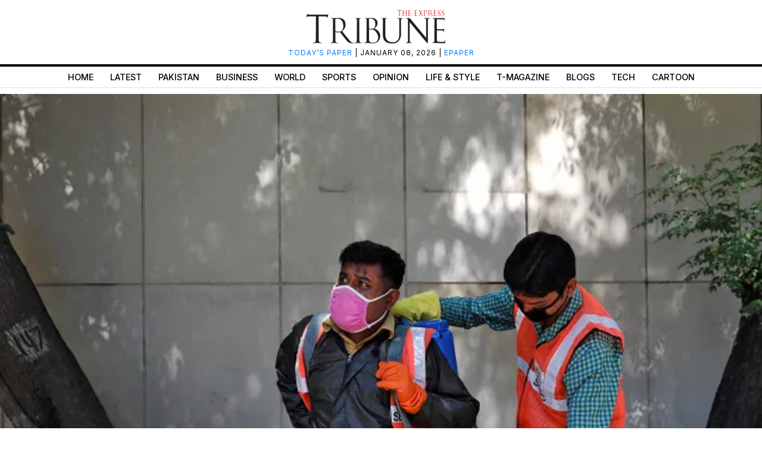

--- FILE ---
content_type: text/html; charset=utf-8
request_url: https://www.google.com/recaptcha/api2/aframe
body_size: 267
content:
<!DOCTYPE HTML><html><head><meta http-equiv="content-type" content="text/html; charset=UTF-8"></head><body><script nonce="mtPUsbdHktE9c8RfvkRYwQ">/** Anti-fraud and anti-abuse applications only. See google.com/recaptcha */ try{var clients={'sodar':'https://pagead2.googlesyndication.com/pagead/sodar?'};window.addEventListener("message",function(a){try{if(a.source===window.parent){var b=JSON.parse(a.data);var c=clients[b['id']];if(c){var d=document.createElement('img');d.src=c+b['params']+'&rc='+(localStorage.getItem("rc::a")?sessionStorage.getItem("rc::b"):"");window.document.body.appendChild(d);sessionStorage.setItem("rc::e",parseInt(sessionStorage.getItem("rc::e")||0)+1);localStorage.setItem("rc::h",'1768739348580');}}}catch(b){}});window.parent.postMessage("_grecaptcha_ready", "*");}catch(b){}</script></body></html>

--- FILE ---
content_type: application/javascript; charset=utf-8
request_url: https://fundingchoicesmessages.google.com/f/AGSKWxXCSxqrkV82UlTMnSf_7n8lq9oGObK0DqCRRydJhPT9ZntuY5m55CaqAT9l3L3s1AC3l--WElaNlpMXvrzV_bkia-RgxZ02i8gJU3q2BwGOlS2yV7fu-WcW4gjlW2ksyO7hVOkGakLvvIiFhj0vBksClcibuPpMJKQdyAwoME_NkCm38zZI22SgSswm/__Spot-Ad_/advertmsig./ads728adn2./ome.ads./advision.
body_size: -1291
content:
window['a921a236-fde8-4052-8070-8663f202acbd'] = true;